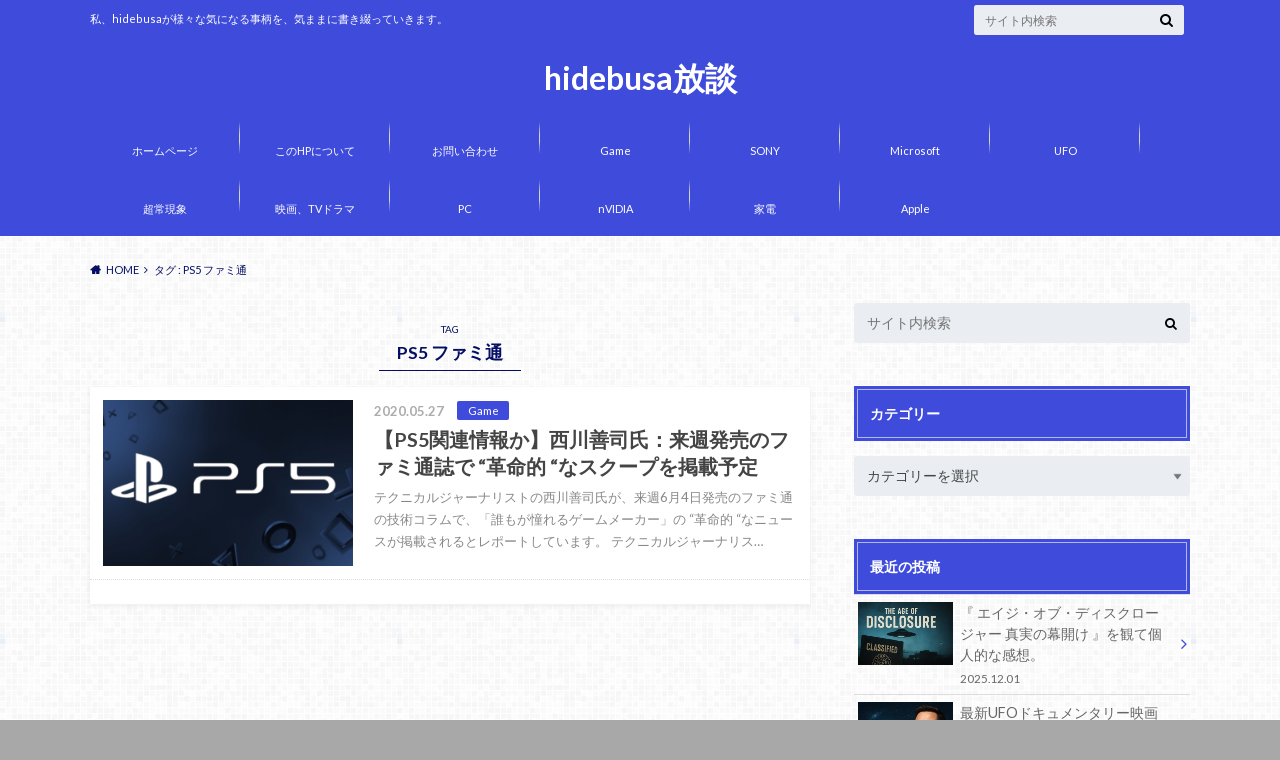

--- FILE ---
content_type: text/html; charset=UTF-8
request_url: https://hidebusa1.com/tag/ps5-%E3%83%95%E3%82%A1%E3%83%9F%E9%80%9A/
body_size: 16264
content:
<!doctype html>
<html lang="ja">

	<head>
		<meta charset="utf-8">

		<meta http-equiv="X-UA-Compatible" content="IE=edge">

		<title>PS5 ファミ通 | hidebusa放談</title>

		<meta name="HandheldFriendly" content="True">
		<meta name="MobileOptimized" content="320">
		<meta name="viewport" content="width=device-width, initial-scale=1"/>
		

		<link rel="pingback" href="https://hidebusa1.com/xmlrpc.php">




		<meta name='robots' content='max-image-preview:large' />
<link rel='dns-prefetch' href='//ajax.googleapis.com' />
<link rel='dns-prefetch' href='//www.googletagmanager.com' />
<link rel='dns-prefetch' href='//fonts.googleapis.com' />
<link rel='dns-prefetch' href='//maxcdn.bootstrapcdn.com' />
<link rel='dns-prefetch' href='//pagead2.googlesyndication.com' />
<link rel="alternate" type="application/rss+xml" title="hidebusa放談 &raquo; フィード" href="https://hidebusa1.com/feed/" />
<link rel="alternate" type="application/rss+xml" title="hidebusa放談 &raquo; コメントフィード" href="https://hidebusa1.com/comments/feed/" />
<script type="text/javascript" id="wpp-js" src="https://hidebusa1.com/wp-content/plugins/wordpress-popular-posts/assets/js/wpp.min.js?ver=7.3.6" data-sampling="0" data-sampling-rate="100" data-api-url="https://hidebusa1.com/wp-json/wordpress-popular-posts" data-post-id="0" data-token="104a35c87d" data-lang="0" data-debug="0"></script>
<link rel="alternate" type="application/rss+xml" title="hidebusa放談 &raquo; PS5 ファミ通 タグのフィード" href="https://hidebusa1.com/tag/ps5-%e3%83%95%e3%82%a1%e3%83%9f%e9%80%9a/feed/" />
<style id='wp-img-auto-sizes-contain-inline-css' type='text/css'>
img:is([sizes=auto i],[sizes^="auto," i]){contain-intrinsic-size:3000px 1500px}
/*# sourceURL=wp-img-auto-sizes-contain-inline-css */
</style>
<style id='wp-emoji-styles-inline-css' type='text/css'>

	img.wp-smiley, img.emoji {
		display: inline !important;
		border: none !important;
		box-shadow: none !important;
		height: 1em !important;
		width: 1em !important;
		margin: 0 0.07em !important;
		vertical-align: -0.1em !important;
		background: none !important;
		padding: 0 !important;
	}
/*# sourceURL=wp-emoji-styles-inline-css */
</style>
<style id='wp-block-library-inline-css' type='text/css'>
:root{--wp-block-synced-color:#7a00df;--wp-block-synced-color--rgb:122,0,223;--wp-bound-block-color:var(--wp-block-synced-color);--wp-editor-canvas-background:#ddd;--wp-admin-theme-color:#007cba;--wp-admin-theme-color--rgb:0,124,186;--wp-admin-theme-color-darker-10:#006ba1;--wp-admin-theme-color-darker-10--rgb:0,107,160.5;--wp-admin-theme-color-darker-20:#005a87;--wp-admin-theme-color-darker-20--rgb:0,90,135;--wp-admin-border-width-focus:2px}@media (min-resolution:192dpi){:root{--wp-admin-border-width-focus:1.5px}}.wp-element-button{cursor:pointer}:root .has-very-light-gray-background-color{background-color:#eee}:root .has-very-dark-gray-background-color{background-color:#313131}:root .has-very-light-gray-color{color:#eee}:root .has-very-dark-gray-color{color:#313131}:root .has-vivid-green-cyan-to-vivid-cyan-blue-gradient-background{background:linear-gradient(135deg,#00d084,#0693e3)}:root .has-purple-crush-gradient-background{background:linear-gradient(135deg,#34e2e4,#4721fb 50%,#ab1dfe)}:root .has-hazy-dawn-gradient-background{background:linear-gradient(135deg,#faaca8,#dad0ec)}:root .has-subdued-olive-gradient-background{background:linear-gradient(135deg,#fafae1,#67a671)}:root .has-atomic-cream-gradient-background{background:linear-gradient(135deg,#fdd79a,#004a59)}:root .has-nightshade-gradient-background{background:linear-gradient(135deg,#330968,#31cdcf)}:root .has-midnight-gradient-background{background:linear-gradient(135deg,#020381,#2874fc)}:root{--wp--preset--font-size--normal:16px;--wp--preset--font-size--huge:42px}.has-regular-font-size{font-size:1em}.has-larger-font-size{font-size:2.625em}.has-normal-font-size{font-size:var(--wp--preset--font-size--normal)}.has-huge-font-size{font-size:var(--wp--preset--font-size--huge)}.has-text-align-center{text-align:center}.has-text-align-left{text-align:left}.has-text-align-right{text-align:right}.has-fit-text{white-space:nowrap!important}#end-resizable-editor-section{display:none}.aligncenter{clear:both}.items-justified-left{justify-content:flex-start}.items-justified-center{justify-content:center}.items-justified-right{justify-content:flex-end}.items-justified-space-between{justify-content:space-between}.screen-reader-text{border:0;clip-path:inset(50%);height:1px;margin:-1px;overflow:hidden;padding:0;position:absolute;width:1px;word-wrap:normal!important}.screen-reader-text:focus{background-color:#ddd;clip-path:none;color:#444;display:block;font-size:1em;height:auto;left:5px;line-height:normal;padding:15px 23px 14px;text-decoration:none;top:5px;width:auto;z-index:100000}html :where(.has-border-color){border-style:solid}html :where([style*=border-top-color]){border-top-style:solid}html :where([style*=border-right-color]){border-right-style:solid}html :where([style*=border-bottom-color]){border-bottom-style:solid}html :where([style*=border-left-color]){border-left-style:solid}html :where([style*=border-width]){border-style:solid}html :where([style*=border-top-width]){border-top-style:solid}html :where([style*=border-right-width]){border-right-style:solid}html :where([style*=border-bottom-width]){border-bottom-style:solid}html :where([style*=border-left-width]){border-left-style:solid}html :where(img[class*=wp-image-]){height:auto;max-width:100%}:where(figure){margin:0 0 1em}html :where(.is-position-sticky){--wp-admin--admin-bar--position-offset:var(--wp-admin--admin-bar--height,0px)}@media screen and (max-width:600px){html :where(.is-position-sticky){--wp-admin--admin-bar--position-offset:0px}}

/*# sourceURL=wp-block-library-inline-css */
</style><style id='wp-block-paragraph-inline-css' type='text/css'>
.is-small-text{font-size:.875em}.is-regular-text{font-size:1em}.is-large-text{font-size:2.25em}.is-larger-text{font-size:3em}.has-drop-cap:not(:focus):first-letter{float:left;font-size:8.4em;font-style:normal;font-weight:100;line-height:.68;margin:.05em .1em 0 0;text-transform:uppercase}body.rtl .has-drop-cap:not(:focus):first-letter{float:none;margin-left:.1em}p.has-drop-cap.has-background{overflow:hidden}:root :where(p.has-background){padding:1.25em 2.375em}:where(p.has-text-color:not(.has-link-color)) a{color:inherit}p.has-text-align-left[style*="writing-mode:vertical-lr"],p.has-text-align-right[style*="writing-mode:vertical-rl"]{rotate:180deg}
/*# sourceURL=https://hidebusa1.com/wp-includes/blocks/paragraph/style.min.css */
</style>
<style id='global-styles-inline-css' type='text/css'>
:root{--wp--preset--aspect-ratio--square: 1;--wp--preset--aspect-ratio--4-3: 4/3;--wp--preset--aspect-ratio--3-4: 3/4;--wp--preset--aspect-ratio--3-2: 3/2;--wp--preset--aspect-ratio--2-3: 2/3;--wp--preset--aspect-ratio--16-9: 16/9;--wp--preset--aspect-ratio--9-16: 9/16;--wp--preset--color--black: #000000;--wp--preset--color--cyan-bluish-gray: #abb8c3;--wp--preset--color--white: #ffffff;--wp--preset--color--pale-pink: #f78da7;--wp--preset--color--vivid-red: #cf2e2e;--wp--preset--color--luminous-vivid-orange: #ff6900;--wp--preset--color--luminous-vivid-amber: #fcb900;--wp--preset--color--light-green-cyan: #7bdcb5;--wp--preset--color--vivid-green-cyan: #00d084;--wp--preset--color--pale-cyan-blue: #8ed1fc;--wp--preset--color--vivid-cyan-blue: #0693e3;--wp--preset--color--vivid-purple: #9b51e0;--wp--preset--gradient--vivid-cyan-blue-to-vivid-purple: linear-gradient(135deg,rgb(6,147,227) 0%,rgb(155,81,224) 100%);--wp--preset--gradient--light-green-cyan-to-vivid-green-cyan: linear-gradient(135deg,rgb(122,220,180) 0%,rgb(0,208,130) 100%);--wp--preset--gradient--luminous-vivid-amber-to-luminous-vivid-orange: linear-gradient(135deg,rgb(252,185,0) 0%,rgb(255,105,0) 100%);--wp--preset--gradient--luminous-vivid-orange-to-vivid-red: linear-gradient(135deg,rgb(255,105,0) 0%,rgb(207,46,46) 100%);--wp--preset--gradient--very-light-gray-to-cyan-bluish-gray: linear-gradient(135deg,rgb(238,238,238) 0%,rgb(169,184,195) 100%);--wp--preset--gradient--cool-to-warm-spectrum: linear-gradient(135deg,rgb(74,234,220) 0%,rgb(151,120,209) 20%,rgb(207,42,186) 40%,rgb(238,44,130) 60%,rgb(251,105,98) 80%,rgb(254,248,76) 100%);--wp--preset--gradient--blush-light-purple: linear-gradient(135deg,rgb(255,206,236) 0%,rgb(152,150,240) 100%);--wp--preset--gradient--blush-bordeaux: linear-gradient(135deg,rgb(254,205,165) 0%,rgb(254,45,45) 50%,rgb(107,0,62) 100%);--wp--preset--gradient--luminous-dusk: linear-gradient(135deg,rgb(255,203,112) 0%,rgb(199,81,192) 50%,rgb(65,88,208) 100%);--wp--preset--gradient--pale-ocean: linear-gradient(135deg,rgb(255,245,203) 0%,rgb(182,227,212) 50%,rgb(51,167,181) 100%);--wp--preset--gradient--electric-grass: linear-gradient(135deg,rgb(202,248,128) 0%,rgb(113,206,126) 100%);--wp--preset--gradient--midnight: linear-gradient(135deg,rgb(2,3,129) 0%,rgb(40,116,252) 100%);--wp--preset--font-size--small: 13px;--wp--preset--font-size--medium: 20px;--wp--preset--font-size--large: 36px;--wp--preset--font-size--x-large: 42px;--wp--preset--spacing--20: 0.44rem;--wp--preset--spacing--30: 0.67rem;--wp--preset--spacing--40: 1rem;--wp--preset--spacing--50: 1.5rem;--wp--preset--spacing--60: 2.25rem;--wp--preset--spacing--70: 3.38rem;--wp--preset--spacing--80: 5.06rem;--wp--preset--shadow--natural: 6px 6px 9px rgba(0, 0, 0, 0.2);--wp--preset--shadow--deep: 12px 12px 50px rgba(0, 0, 0, 0.4);--wp--preset--shadow--sharp: 6px 6px 0px rgba(0, 0, 0, 0.2);--wp--preset--shadow--outlined: 6px 6px 0px -3px rgb(255, 255, 255), 6px 6px rgb(0, 0, 0);--wp--preset--shadow--crisp: 6px 6px 0px rgb(0, 0, 0);}:where(.is-layout-flex){gap: 0.5em;}:where(.is-layout-grid){gap: 0.5em;}body .is-layout-flex{display: flex;}.is-layout-flex{flex-wrap: wrap;align-items: center;}.is-layout-flex > :is(*, div){margin: 0;}body .is-layout-grid{display: grid;}.is-layout-grid > :is(*, div){margin: 0;}:where(.wp-block-columns.is-layout-flex){gap: 2em;}:where(.wp-block-columns.is-layout-grid){gap: 2em;}:where(.wp-block-post-template.is-layout-flex){gap: 1.25em;}:where(.wp-block-post-template.is-layout-grid){gap: 1.25em;}.has-black-color{color: var(--wp--preset--color--black) !important;}.has-cyan-bluish-gray-color{color: var(--wp--preset--color--cyan-bluish-gray) !important;}.has-white-color{color: var(--wp--preset--color--white) !important;}.has-pale-pink-color{color: var(--wp--preset--color--pale-pink) !important;}.has-vivid-red-color{color: var(--wp--preset--color--vivid-red) !important;}.has-luminous-vivid-orange-color{color: var(--wp--preset--color--luminous-vivid-orange) !important;}.has-luminous-vivid-amber-color{color: var(--wp--preset--color--luminous-vivid-amber) !important;}.has-light-green-cyan-color{color: var(--wp--preset--color--light-green-cyan) !important;}.has-vivid-green-cyan-color{color: var(--wp--preset--color--vivid-green-cyan) !important;}.has-pale-cyan-blue-color{color: var(--wp--preset--color--pale-cyan-blue) !important;}.has-vivid-cyan-blue-color{color: var(--wp--preset--color--vivid-cyan-blue) !important;}.has-vivid-purple-color{color: var(--wp--preset--color--vivid-purple) !important;}.has-black-background-color{background-color: var(--wp--preset--color--black) !important;}.has-cyan-bluish-gray-background-color{background-color: var(--wp--preset--color--cyan-bluish-gray) !important;}.has-white-background-color{background-color: var(--wp--preset--color--white) !important;}.has-pale-pink-background-color{background-color: var(--wp--preset--color--pale-pink) !important;}.has-vivid-red-background-color{background-color: var(--wp--preset--color--vivid-red) !important;}.has-luminous-vivid-orange-background-color{background-color: var(--wp--preset--color--luminous-vivid-orange) !important;}.has-luminous-vivid-amber-background-color{background-color: var(--wp--preset--color--luminous-vivid-amber) !important;}.has-light-green-cyan-background-color{background-color: var(--wp--preset--color--light-green-cyan) !important;}.has-vivid-green-cyan-background-color{background-color: var(--wp--preset--color--vivid-green-cyan) !important;}.has-pale-cyan-blue-background-color{background-color: var(--wp--preset--color--pale-cyan-blue) !important;}.has-vivid-cyan-blue-background-color{background-color: var(--wp--preset--color--vivid-cyan-blue) !important;}.has-vivid-purple-background-color{background-color: var(--wp--preset--color--vivid-purple) !important;}.has-black-border-color{border-color: var(--wp--preset--color--black) !important;}.has-cyan-bluish-gray-border-color{border-color: var(--wp--preset--color--cyan-bluish-gray) !important;}.has-white-border-color{border-color: var(--wp--preset--color--white) !important;}.has-pale-pink-border-color{border-color: var(--wp--preset--color--pale-pink) !important;}.has-vivid-red-border-color{border-color: var(--wp--preset--color--vivid-red) !important;}.has-luminous-vivid-orange-border-color{border-color: var(--wp--preset--color--luminous-vivid-orange) !important;}.has-luminous-vivid-amber-border-color{border-color: var(--wp--preset--color--luminous-vivid-amber) !important;}.has-light-green-cyan-border-color{border-color: var(--wp--preset--color--light-green-cyan) !important;}.has-vivid-green-cyan-border-color{border-color: var(--wp--preset--color--vivid-green-cyan) !important;}.has-pale-cyan-blue-border-color{border-color: var(--wp--preset--color--pale-cyan-blue) !important;}.has-vivid-cyan-blue-border-color{border-color: var(--wp--preset--color--vivid-cyan-blue) !important;}.has-vivid-purple-border-color{border-color: var(--wp--preset--color--vivid-purple) !important;}.has-vivid-cyan-blue-to-vivid-purple-gradient-background{background: var(--wp--preset--gradient--vivid-cyan-blue-to-vivid-purple) !important;}.has-light-green-cyan-to-vivid-green-cyan-gradient-background{background: var(--wp--preset--gradient--light-green-cyan-to-vivid-green-cyan) !important;}.has-luminous-vivid-amber-to-luminous-vivid-orange-gradient-background{background: var(--wp--preset--gradient--luminous-vivid-amber-to-luminous-vivid-orange) !important;}.has-luminous-vivid-orange-to-vivid-red-gradient-background{background: var(--wp--preset--gradient--luminous-vivid-orange-to-vivid-red) !important;}.has-very-light-gray-to-cyan-bluish-gray-gradient-background{background: var(--wp--preset--gradient--very-light-gray-to-cyan-bluish-gray) !important;}.has-cool-to-warm-spectrum-gradient-background{background: var(--wp--preset--gradient--cool-to-warm-spectrum) !important;}.has-blush-light-purple-gradient-background{background: var(--wp--preset--gradient--blush-light-purple) !important;}.has-blush-bordeaux-gradient-background{background: var(--wp--preset--gradient--blush-bordeaux) !important;}.has-luminous-dusk-gradient-background{background: var(--wp--preset--gradient--luminous-dusk) !important;}.has-pale-ocean-gradient-background{background: var(--wp--preset--gradient--pale-ocean) !important;}.has-electric-grass-gradient-background{background: var(--wp--preset--gradient--electric-grass) !important;}.has-midnight-gradient-background{background: var(--wp--preset--gradient--midnight) !important;}.has-small-font-size{font-size: var(--wp--preset--font-size--small) !important;}.has-medium-font-size{font-size: var(--wp--preset--font-size--medium) !important;}.has-large-font-size{font-size: var(--wp--preset--font-size--large) !important;}.has-x-large-font-size{font-size: var(--wp--preset--font-size--x-large) !important;}
/*# sourceURL=global-styles-inline-css */
</style>

<style id='classic-theme-styles-inline-css' type='text/css'>
/*! This file is auto-generated */
.wp-block-button__link{color:#fff;background-color:#32373c;border-radius:9999px;box-shadow:none;text-decoration:none;padding:calc(.667em + 2px) calc(1.333em + 2px);font-size:1.125em}.wp-block-file__button{background:#32373c;color:#fff;text-decoration:none}
/*# sourceURL=/wp-includes/css/classic-themes.min.css */
</style>
<link rel='stylesheet' id='contact-form-7-css' href='https://hidebusa1.com/wp-content/plugins/contact-form-7/includes/css/styles.css' type='text/css' media='all' />
<link rel='stylesheet' id='wordpress-popular-posts-css-css' href='https://hidebusa1.com/wp-content/plugins/wordpress-popular-posts/assets/css/wpp.css' type='text/css' media='all' />
<link rel='stylesheet' id='style-css' href='https://hidebusa1.com/wp-content/themes/albatros/style.css' type='text/css' media='all' />
<link rel='stylesheet' id='shortcode-css' href='https://hidebusa1.com/wp-content/themes/albatros/library/css/shortcode.css' type='text/css' media='all' />
<link rel='stylesheet' id='gf_Oswald-css' href='//fonts.googleapis.com/css?family=Oswald%3A400%2C300%2C700' type='text/css' media='all' />
<link rel='stylesheet' id='gf_Lato-css' href='//fonts.googleapis.com/css?family=Lato%3A400%2C700%2C400italic%2C700italic' type='text/css' media='all' />
<link rel='stylesheet' id='fontawesome-css' href='//maxcdn.bootstrapcdn.com/font-awesome/4.6.0/css/font-awesome.min.css' type='text/css' media='all' />
<script type="text/javascript" src="//ajax.googleapis.com/ajax/libs/jquery/1.12.2/jquery.min.js" id="jquery-js"></script>

<!-- Site Kit によって追加された Google タグ（gtag.js）スニペット -->
<!-- Google アナリティクス スニペット (Site Kit が追加) -->
<script type="text/javascript" src="https://www.googletagmanager.com/gtag/js?id=GT-5D9R8CF" id="google_gtagjs-js" async></script>
<script type="text/javascript" id="google_gtagjs-js-after">
/* <![CDATA[ */
window.dataLayer = window.dataLayer || [];function gtag(){dataLayer.push(arguments);}
gtag("set","linker",{"domains":["hidebusa1.com"]});
gtag("js", new Date());
gtag("set", "developer_id.dZTNiMT", true);
gtag("config", "GT-5D9R8CF");
//# sourceURL=google_gtagjs-js-after
/* ]]> */
</script>
<link rel="https://api.w.org/" href="https://hidebusa1.com/wp-json/" /><link rel="alternate" title="JSON" type="application/json" href="https://hidebusa1.com/wp-json/wp/v2/tags/1318" /><meta name="generator" content="Site Kit by Google 1.170.0" />            <style id="wpp-loading-animation-styles">@-webkit-keyframes bgslide{from{background-position-x:0}to{background-position-x:-200%}}@keyframes bgslide{from{background-position-x:0}to{background-position-x:-200%}}.wpp-widget-block-placeholder,.wpp-shortcode-placeholder{margin:0 auto;width:60px;height:3px;background:#dd3737;background:linear-gradient(90deg,#dd3737 0%,#571313 10%,#dd3737 100%);background-size:200% auto;border-radius:3px;-webkit-animation:bgslide 1s infinite linear;animation:bgslide 1s infinite linear}</style>
            <style type="text/css">
body{color: #040f63;}
a{color: #4B99B5;}
a:hover{color: #74B7CF;}
#main .article footer .post-categories li a,#main .article footer .tags a{  background: #4B99B5;  border:1px solid #4B99B5;}
#main .article footer .tags a{color:#4B99B5; background: none;}
#main .article footer .post-categories li a:hover,#main .article footer .tags a:hover{ background:#74B7CF;  border-color:#74B7CF;}
input[type="text"],input[type="password"],input[type="datetime"],input[type="datetime-local"],input[type="date"],input[type="month"],input[type="time"],input[type="week"],input[type="number"],input[type="email"],input[type="url"],input[type="search"],input[type="tel"],input[type="color"],select,textarea,.field { background-color: #eaedf2;}
/*ヘッダー*/
.header{background: #3f4cdb;}
.header .subnav .site_description,.header .mobile_site_description{color:  #ffffff;}
.nav li a,.subnav .linklist li a,.subnav .linklist li a:before {color: #fff;}
.nav li a:hover,.subnav .linklist li a:hover{color:#dbd000;}
.subnav .contactbutton a{background: #286a72;}
.subnav .contactbutton a:hover{background:#3F7E94;}
@media only screen and (min-width: 768px) {
	.nav ul {background: #323944;}
	.nav li ul.sub-menu li a{color: #B0B4BA;}
}
/*メインエリア*/
.byline .cat-name{background: #3f4cdb; color:  #ffffff;}
.widgettitle {background: #3f4cdb; color:  #ffffff;}
.widget li a:after{color: #3f4cdb!important;}

/* 投稿ページ吹き出し見出し */
.single .entry-content h2{background: #5C6B80;}
.single .entry-content h2:after{border-top-color:#5C6B80;}
/* リスト要素 */
.entry-content ul li:before{ background: #5C6B80;}
.entry-content ol li:before{ background: #5C6B80;}
/* カテゴリーラベル */
.single .authorbox .author-newpost li .cat-name,.related-box li .cat-name{ background: #3f4cdb;color:  #ffffff;}
/* CTA */
.cta-inner{ background: #323944;}
/* ローカルナビ */
.local-nav .title a{ background: #4B99B5;}
.local-nav .current_page_item a{color:#4B99B5;}
/* ランキングバッジ */
ul.wpp-list li a:before{background: #3f4cdb;color:  #ffffff;}
/* アーカイブのボタン */
.readmore a{border:1px solid #4B99B5;color:#4B99B5;}
.readmore a:hover{background:#4B99B5;color:#fff;}
/* ボタンの色 */
.btn-wrap a{background: #4B99B5;border: 1px solid #4B99B5;}
.btn-wrap a:hover{background: #74B7CF;}
.btn-wrap.simple a{border:1px solid #4B99B5;color:#4B99B5;}
.btn-wrap.simple a:hover{background:#4B99B5;}
/* コメント */
.blue-btn, .comment-reply-link, #submit { background-color: #4B99B5; }
.blue-btn:hover, .comment-reply-link:hover, #submit:hover, .blue-btn:focus, .comment-reply-link:focus, #submit:focus {background-color: #74B7CF; }
/* サイドバー */
.widget a{text-decoration:none; color:#666;}
.widget a:hover{color:#999;}
/*フッター*/
#footer-top{background-color: #323944; color: #4f6c9e;}
.footer a,#footer-top a{color: #B0B4BA;}
#footer-top .widgettitle{color: #4f6c9e;}
.footer {background-color: #323944;color: #4f6c9e;}
.footer-links li:before{ color: #3f4cdb;}
/* ページネーション */
.pagination a, .pagination span,.page-links a , .page-links ul > li > span{color: #4B99B5;}
.pagination a:hover, .pagination a:focus,.page-links a:hover, .page-links a:focus{background-color: #4B99B5;}
.pagination .current:hover, .pagination .current:focus{color: #74B7CF;}
</style>

<!-- Site Kit が追加した Google AdSense メタタグ -->
<meta name="google-adsense-platform-account" content="ca-host-pub-2644536267352236">
<meta name="google-adsense-platform-domain" content="sitekit.withgoogle.com">
<!-- Site Kit が追加した End Google AdSense メタタグ -->
<style type="text/css" id="custom-background-css">
body.custom-background { background-color: #a8a8a8; background-image: url("https://hidebusa1.com/wp-content/themes/albatros/library/images/body_bg01.png"); background-position: left top; background-size: auto; background-repeat: repeat; background-attachment: scroll; }
</style>
	
<!-- Google AdSense スニペット (Site Kit が追加) -->
<script type="text/javascript" async="async" src="https://pagead2.googlesyndication.com/pagead/js/adsbygoogle.js?client=ca-pub-2019331371931554&amp;host=ca-host-pub-2644536267352236" crossorigin="anonymous"></script>

<!-- (ここまで) Google AdSense スニペット (Site Kit が追加) -->

		<script data-ad-client="ca-pub-2019331371931554" async src="https://pagead2.googlesyndication.com/pagead/js/adsbygoogle.js"></script>

	</head>

	<body class="archive tag tag-ps5- tag-1318 custom-background wp-theme-albatros">

		<div id="container">

					
			<header class="header headercenter" role="banner">

				<div id="inner-header" class="wrap cf">


					
<div id="logo">
																		<p class="h1 text"><a href="https://hidebusa1.com">hidebusa放談</a></p>
											</div>					
					
					<div class="subnav cf">
										<p class="site_description">私、hidebusaが様々な気になる事柄を、気ままに書き綴っていきます。</p>
										
										
										
					<form role="search" method="get" id="searchform" class="searchform" action="https://hidebusa1.com/">
    <div>
        <label for="s" class="screen-reader-text"></label>
        <input type="search" id="s" name="s" value="" placeholder="サイト内検索" /><button type="submit" id="searchsubmit" ><i class="fa fa-search"></i></button>
    </div>
</form>					</div>

					<nav id="g_nav" role="navigation">
						<ul id="menu-%e3%83%88%e3%83%83%e3%83%97%e3%83%a1%e3%83%8b%e3%83%a5%e3%83%bc" class="nav top-nav cf"><li id="menu-item-999" class="menu-item menu-item-type-custom menu-item-object-custom menu-item-home menu-item-999"><a href="https://hidebusa1.com/">ホームページ</a></li>
<li id="menu-item-1000" class="menu-item menu-item-type-post_type menu-item-object-page menu-item-1000"><a href="https://hidebusa1.com/%e5%bd%93hp%e3%81%ab%e3%81%a4%e3%81%84%e3%81%a6/">このHPについて</a></li>
<li id="menu-item-1001" class="menu-item menu-item-type-post_type menu-item-object-page menu-item-1001"><a href="https://hidebusa1.com/%e3%81%8a%e5%95%8f%e3%81%84%e5%90%88%e3%82%8f%e3%81%9b/">お問い合わせ</a></li>
<li id="menu-item-46184" class="menu-item menu-item-type-taxonomy menu-item-object-category menu-item-46184"><a href="https://hidebusa1.com/category/game/">Game</a></li>
<li id="menu-item-46187" class="menu-item menu-item-type-taxonomy menu-item-object-category menu-item-46187"><a href="https://hidebusa1.com/category/sony/">SONY</a></li>
<li id="menu-item-46185" class="menu-item menu-item-type-taxonomy menu-item-object-category menu-item-46185"><a href="https://hidebusa1.com/category/microsoft/">Microsoft</a></li>
<li id="menu-item-46193" class="menu-item menu-item-type-taxonomy menu-item-object-category menu-item-46193"><a href="https://hidebusa1.com/category/ufo/">UFO</a></li>
<li id="menu-item-46192" class="menu-item menu-item-type-taxonomy menu-item-object-category menu-item-46192"><a href="https://hidebusa1.com/category/%e8%b6%85%e5%b8%b8%e7%8f%be%e8%b1%a1/">超常現象</a></li>
<li id="menu-item-46189" class="menu-item menu-item-type-taxonomy menu-item-object-category menu-item-46189"><a href="https://hidebusa1.com/category/%e6%98%a0%e7%94%bb%e3%80%81tv%e3%83%89%e3%83%a9%e3%83%9e/">映画、TVドラマ</a></li>
<li id="menu-item-46186" class="menu-item menu-item-type-taxonomy menu-item-object-category menu-item-46186"><a href="https://hidebusa1.com/category/pc/">PC</a></li>
<li id="menu-item-46188" class="menu-item menu-item-type-taxonomy menu-item-object-category menu-item-46188"><a href="https://hidebusa1.com/category/nvidia/">nVIDIA</a></li>
<li id="menu-item-46190" class="menu-item menu-item-type-taxonomy menu-item-object-category menu-item-46190"><a href="https://hidebusa1.com/category/%e5%ae%b6%e9%9b%bb/">家電</a></li>
<li id="menu-item-46191" class="menu-item menu-item-type-taxonomy menu-item-object-category menu-item-46191"><a href="https://hidebusa1.com/category/apple/">Apple</a></li>
</ul>
					</nav>

				</div>

			</header>


<div id="breadcrumb" class="breadcrumb inner wrap cf"><ul itemscope itemtype="http://schema.org/BreadcrumbList"><li itemprop="itemListElement" itemscope itemtype="http://schema.org/ListItem" class="bc_homelink"><a itemprop="item" href="https://hidebusa1.com/"><span itemprop="name">HOME</span></a><meta itemprop="position" content="1" /></li><li itemprop="itemListElement" itemscope itemtype="http://schema.org/ListItem"><span itemprop="name">タグ : PS5 ファミ通</span><meta itemprop="position" content="2" /></li></ul></div>

			<div id="content">

				<div id="inner-content" class="wrap cf">

						<main id="main" class="m-all t-2of3 d-5of7 cf" role="main">

							<div class="archivettl">
																	<h1 class="archive-title h2">
										<span>TAG</span> PS5 ファミ通									</h1>
	
															</div>


														
							<div class="top-post-list">
							
														
								<article class="post-list cf" role="article">
									<a href="https://hidebusa1.com/2020/05/27/%e3%80%90%e3%81%8a%e3%81%9d%e3%82%89%e3%81%8fps5%e9%96%a2%e9%80%a3%e6%83%85%e5%a0%b1%e3%81%8b%e3%80%91%e8%a5%bf%e5%b7%9d%e5%96%84%e5%8f%b8%e6%b0%8f%ef%bc%9a%e6%9d%a5%e9%80%b1%e7%99%ba%e5%a3%b2/" rel="bookmark" title="【PS5関連情報か】西川善司氏：来週発売のファミ通誌で &#8220;革命的 &#8220;なスクープを掲載予定">
								
																		<figure class="eyecatch">
										<img width="300" height="200" src="https://hidebusa1.com/wp-content/uploads/2020/05/C710128F-F423-44CE-A8BA-8F0E7DB47155-300x200.png" class="attachment-home-thum size-home-thum wp-post-image" alt="" decoding="async" fetchpriority="high" />									</figure>
																	
									<section class="entry-content cf">
									    <p class="byline entry-meta vcard">
									
										<span class="date updated">2020.05.27</span>
									    <span class="cat-name">Game</span>
										<span class="author" style="display: none;"><span class="fn">hidebusa</span></span>
										
									    </p>
									
										<h1 class="h2 entry-title">【PS5関連情報か】西川善司氏：来週発売のファミ通誌で &#8220;革命的 &#8220;なスクープを掲載予定</h1>
								
																			<p class="description"><p>テクニカルジャーナリストの西川善司氏が、来週6月4日発売のファミ通の技術コラムで、「誰もが憧れるゲームメーカー」の &#8220;革命的 &#8220;なニュースが掲載されるとレポートしています。 テクニカルジャーナリス&#8230;</p>
</p>
																	
									</section>
									</a>
								</article>
							
														
							<nav class="pagination cf">
</nav>

														</div>
						</main>

									<div id="sidebar1" class="sidebar m-all t-1of3 d-2of7 last-col cf" role="complementary">
					
					 
					
										
										
					
											<div id="search-2" class="widget widget_search"><form role="search" method="get" id="searchform" class="searchform" action="https://hidebusa1.com/">
    <div>
        <label for="s" class="screen-reader-text"></label>
        <input type="search" id="s" name="s" value="" placeholder="サイト内検索" /><button type="submit" id="searchsubmit" ><i class="fa fa-search"></i></button>
    </div>
</form></div><div id="categories-2" class="widget widget_categories"><h4 class="widgettitle"><span>カテゴリー</span></h4><form action="https://hidebusa1.com" method="get"><label class="screen-reader-text" for="cat">カテゴリー</label><select  name='cat' id='cat' class='postform'>
	<option value='-1'>カテゴリーを選択</option>
	<option class="level-0" value="125">amazon&nbsp;&nbsp;(7)</option>
	<option class="level-0" value="398">AMD&nbsp;&nbsp;(34)</option>
	<option class="level-0" value="212">Apple&nbsp;&nbsp;(83)</option>
	<option class="level-0" value="240">Game&nbsp;&nbsp;(1,456)</option>
	<option class="level-0" value="213">Google&nbsp;&nbsp;(19)</option>
	<option class="level-0" value="211">Microsoft&nbsp;&nbsp;(1,018)</option>
	<option class="level-0" value="378">nVIDIA&nbsp;&nbsp;(179)</option>
	<option class="level-0" value="354">PC&nbsp;&nbsp;(747)</option>
	<option class="level-0" value="175">SONY&nbsp;&nbsp;(808)</option>
	<option class="level-0" value="651">TV番組&nbsp;&nbsp;(135)</option>
	<option class="level-0" value="3713">UFO&nbsp;&nbsp;(218)</option>
	<option class="level-0" value="3993">スポーツ&nbsp;&nbsp;(3)</option>
	<option class="level-0" value="615">ブルーレイ&nbsp;&nbsp;(39)</option>
	<option class="level-0" value="244">モニター&nbsp;&nbsp;(78)</option>
	<option class="level-0" value="22">レビュー&nbsp;&nbsp;(21)</option>
	<option class="level-0" value="3292">乗り物&nbsp;&nbsp;(4)</option>
	<option class="level-1" value="3293">&nbsp;&nbsp;&nbsp;バイク&nbsp;&nbsp;(2)</option>
	<option class="level-0" value="6">任天堂&nbsp;&nbsp;(70)</option>
	<option class="level-0" value="3308">宇宙&nbsp;&nbsp;(51)</option>
	<option class="level-0" value="226">家電&nbsp;&nbsp;(129)</option>
	<option class="level-0" value="179">心霊&nbsp;&nbsp;(13)</option>
	<option class="level-0" value="321">政治&nbsp;&nbsp;(14)</option>
	<option class="level-0" value="294">映画、TVドラマ&nbsp;&nbsp;(244)</option>
	<option class="level-0" value="1">本&nbsp;&nbsp;(5)</option>
	<option class="level-0" value="320">格闘技&nbsp;&nbsp;(2)</option>
	<option class="level-0" value="4116">海外ニュース&nbsp;&nbsp;(125)</option>
	<option class="level-0" value="189">相撲&nbsp;&nbsp;(2)</option>
	<option class="level-0" value="13">経済&nbsp;&nbsp;(10)</option>
	<option class="level-0" value="8">超常現象&nbsp;&nbsp;(225)</option>
	<option class="level-0" value="4115">雑談&nbsp;&nbsp;(1)</option>
	<option class="level-0" value="4235">音楽&nbsp;&nbsp;(1)</option>
</select>
</form><script type="text/javascript">
/* <![CDATA[ */

( ( dropdownId ) => {
	const dropdown = document.getElementById( dropdownId );
	function onSelectChange() {
		setTimeout( () => {
			if ( 'escape' === dropdown.dataset.lastkey ) {
				return;
			}
			if ( dropdown.value && parseInt( dropdown.value ) > 0 && dropdown instanceof HTMLSelectElement ) {
				dropdown.parentElement.submit();
			}
		}, 250 );
	}
	function onKeyUp( event ) {
		if ( 'Escape' === event.key ) {
			dropdown.dataset.lastkey = 'escape';
		} else {
			delete dropdown.dataset.lastkey;
		}
	}
	function onClick() {
		delete dropdown.dataset.lastkey;
	}
	dropdown.addEventListener( 'keyup', onKeyUp );
	dropdown.addEventListener( 'click', onClick );
	dropdown.addEventListener( 'change', onSelectChange );
})( "cat" );

//# sourceURL=WP_Widget_Categories%3A%3Awidget
/* ]]> */
</script>
</div><div id="recent-posts-2" class="widget widget_recent_entries"><h4 class="widgettitle"><span>最近の投稿</span></h4>			<ul>
								
				<li class="cf">
					<a class="cf" href="https://hidebusa1.com/2025/12/01/%e3%80%8e-%e3%82%a8%e3%82%a4%e3%82%b8%e3%83%bb%e3%82%aa%e3%83%96%e3%83%bb%e3%83%87%e3%82%a3%e3%82%b9%e3%82%af%e3%83%ad%e3%83%bc%e3%82%b8%e3%83%a3%e3%83%bc-%e7%9c%9f%e5%ae%9f%e3%81%ae%e5%b9%95%e9%96%8b/" title="『 エイジ・オブ・ディスクロージャー 真実の幕開け 』を観て個人的な感想。">
												<figure class="eyecatch">
							<img width="300" height="200" src="https://hidebusa1.com/wp-content/uploads/2025/12/1A1F893C-D60F-4F71-9DBE-EA012E6F2607-300x200.jpeg" class="attachment-home-thum size-home-thum wp-post-image" alt="" decoding="async" loading="lazy" srcset="https://hidebusa1.com/wp-content/uploads/2025/12/1A1F893C-D60F-4F71-9DBE-EA012E6F2607-300x200.jpeg 300w, https://hidebusa1.com/wp-content/uploads/2025/12/1A1F893C-D60F-4F71-9DBE-EA012E6F2607-718x479.jpeg 718w, https://hidebusa1.com/wp-content/uploads/2025/12/1A1F893C-D60F-4F71-9DBE-EA012E6F2607.jpeg 768w" sizes="auto, (max-width: 300px) 100vw, 300px" />						</figure>
												『 エイジ・オブ・ディスクロージャー 真実の幕開け 』を観て個人的な感想。						<span class="date">2025.12.01</span>					</a>
				</li>
								
				<li class="cf">
					<a class="cf" href="https://hidebusa1.com/2025/11/24/%e6%9c%80%e6%96%b0ufo%e3%83%89%e3%82%ad%e3%83%a5%e3%83%a1%e3%83%b3%e3%82%bf%e3%83%aa%e3%83%bc%e6%98%a0%e7%94%bb%e3%80%8c%e3%82%a8%e3%82%a4%e3%82%b8%e3%83%bb%e3%82%aa%e3%83%96%e3%83%bb%e3%83%87/" title="最新UFOドキュメンタリー映画「エイジ・オブ・ディスクロージャー 真実の幕開け」ダン・ファラー監督「イーロン・マスクは、UAPに関して多くの事を知っているはずです。」">
												<figure class="eyecatch">
							<img width="300" height="200" src="https://hidebusa1.com/wp-content/uploads/2025/11/B8279678-04D5-4AB9-8C08-E635CD0CED28-300x200.jpeg" class="attachment-home-thum size-home-thum wp-post-image" alt="" decoding="async" loading="lazy" srcset="https://hidebusa1.com/wp-content/uploads/2025/11/B8279678-04D5-4AB9-8C08-E635CD0CED28-300x200.jpeg 300w, https://hidebusa1.com/wp-content/uploads/2025/11/B8279678-04D5-4AB9-8C08-E635CD0CED28-718x479.jpeg 718w, https://hidebusa1.com/wp-content/uploads/2025/11/B8279678-04D5-4AB9-8C08-E635CD0CED28.jpeg 768w" sizes="auto, (max-width: 300px) 100vw, 300px" />						</figure>
												最新UFOドキュメンタリー映画「エイジ・オブ・ディスクロージャー 真実の幕開け」ダン・ファラー監督「イーロン・マスクは、UAPに関して多くの事を知っているはずです。」						<span class="date">2025.11.24</span>					</a>
				</li>
								
				<li class="cf">
					<a class="cf" href="https://hidebusa1.com/2025/11/10/%e3%80%8c%e3%82%a8%e3%82%a4%e3%82%b8%e3%83%bb%e3%82%aa%e3%83%96%e3%83%bb%e3%83%87%e3%82%a3%e3%82%b9%e3%82%af%e3%83%ad%e3%83%bc%e3%82%b8%e3%83%a3%e3%83%bc%ef%bc%9a%e7%9c%9f%e5%ae%9f%e3%81%ae%e5%b9%95/" title="「エイジ・オブ・ディスクロージャー：真実の幕開け」監督、プロデューサー　ダン・ファラー氏インタビューの一部翻訳">
												<figure class="eyecatch">
							<img width="300" height="200" src="https://hidebusa1.com/wp-content/uploads/2025/11/IMG_1414-300x200.jpeg" class="attachment-home-thum size-home-thum wp-post-image" alt="" decoding="async" loading="lazy" />						</figure>
												「エイジ・オブ・ディスクロージャー：真実の幕開け」監督、プロデューサー　ダン・ファラー氏インタビューの一部翻訳						<span class="date">2025.11.10</span>					</a>
				</li>
								
				<li class="cf">
					<a class="cf" href="https://hidebusa1.com/2025/11/09/11%e6%9c%8810%e6%97%a5%e6%9c%88%e6%9b%9c%e6%97%a5tbs%e3%80%8c%e5%8f%a3%e3%82%92%e6%8f%83%e3%81%88%e3%81%9f%e3%83%95%e3%82%b7%e3%82%ae%e3%81%aa%e8%a9%b1%e3%80%8d%e3%81%a7%e3%82%b3%e3%83%ad%e3%83%b3/" title="11月10日 月曜日 19時〜TBS「口を揃えたフシギな話」でコロンビアで話題になった球形UAP「ブガ・スフィア」を回収した男性への直撃取材が放送される模様。">
												<figure class="eyecatch">
							<img width="300" height="200" src="https://hidebusa1.com/wp-content/uploads/2025/11/IMG_1406-300x200.jpeg" class="attachment-home-thum size-home-thum wp-post-image" alt="" decoding="async" loading="lazy" />						</figure>
												11月10日 月曜日 19時〜TBS「口を揃えたフシギな話」でコロンビアで話題になった球形UAP「ブガ・スフィア」を回収した男性への直撃取材が放送される模様。						<span class="date">2025.11.09</span>					</a>
				</li>
								
				<li class="cf">
					<a class="cf" href="https://hidebusa1.com/2025/11/09/ufo%e6%96%b0%e4%bd%9c%e3%83%89%e3%82%ad%e3%83%a5%e3%83%a1%e3%83%b3%e3%82%bf%e3%83%aa%e3%83%bc%e3%80%8ethe-age-of-disclosure%e3%80%8f%e3%81%8c%e6%97%a5%e6%9c%ac%e4%b8%8a%e9%99%b8%ef%bc%8111%e6%9c%8821/" title="【待望】UFO新作ドキュメンタリー『The Age of Disclosure』真実の幕開け が日本上陸！11月21日より Amazon Prime Videoで配信決定！一 政府・軍・諜報機関の証言が集結した衝撃作">
												<figure class="eyecatch">
							<img width="300" height="200" src="https://hidebusa1.com/wp-content/uploads/2025/11/IMG_1399-300x200.jpeg" class="attachment-home-thum size-home-thum wp-post-image" alt="" decoding="async" loading="lazy" />						</figure>
												【待望】UFO新作ドキュメンタリー『The Age of Disclosure』真実の幕開け が日本上陸！11月21日より Amazon Prime Videoで配信決定！一 政府・軍・諜報機関の証言が集結した衝撃作						<span class="date">2025.11.09</span>					</a>
				</li>
								
				<li class="cf">
					<a class="cf" href="https://hidebusa1.com/2025/08/02/2025%e5%b9%b4%e5%a4%8f%e3%81%ae%e5%9c%b0%e4%b8%8a%e6%b3%a2tv%e3%81%ab%e3%81%8a%e3%81%91%e3%82%8b%e5%bf%83%e9%9c%8a%e7%95%aa%e7%b5%84%e3%81%ae%e7%8f%be%e7%8a%b6%e3%81%a8%e5%b1%95%e6%9c%9b/" title="2025年夏の地上波TVにおける放送予定お心霊番組の現状と今後の行方">
												<figure class="eyecatch">
							<img width="300" height="200" src="https://hidebusa1.com/wp-content/uploads/2025/08/IMG_1003-300x200.jpeg" class="attachment-home-thum size-home-thum wp-post-image" alt="" decoding="async" loading="lazy" />						</figure>
												2025年夏の地上波TVにおける放送予定お心霊番組の現状と今後の行方						<span class="date">2025.08.02</span>					</a>
				</li>
								
				<li class="cf">
					<a class="cf" href="https://hidebusa1.com/2025/07/24/80%e5%b9%b4%e4%bb%a3%e3%81%ae%e5%90%8d%e4%bd%9c%e5%88%91%e4%ba%8b%e3%83%89%e3%83%a9%e3%83%9e%e3%80%8emiami-vice%e3%80%8f%ef%bc%88%e3%83%9e%e3%82%a4%e3%82%a2%e3%83%9f%e3%83%90%e3%82%a4%e3%82%b9/" title="80年代の傑作刑事ドラマ『マイアミ・バイス』のリメイク化が、ジョゼフ・コシンスキー監督 ＆ ダン・ギルロイ脚本で制作が進行中らしい">
												<figure class="eyecatch">
							<img width="300" height="200" src="https://hidebusa1.com/wp-content/uploads/2025/05/IMG_0841-300x200.webp" class="attachment-home-thum size-home-thum wp-post-image" alt="" decoding="async" loading="lazy" />						</figure>
												80年代の傑作刑事ドラマ『マイアミ・バイス』のリメイク化が、ジョゼフ・コシンスキー監督 ＆ ダン・ギルロイ脚本で制作が進行中らしい						<span class="date">2025.07.24</span>					</a>
				</li>
								
				<li class="cf">
					<a class="cf" href="https://hidebusa1.com/2025/07/22/%e3%80%90%e6%b5%81%e7%9f%b3%e3%83%86%e3%83%ac%e6%9d%b1%e3%80%91%e7%9c%9f%e5%a4%8f%e3%81%ae%e6%81%90%e6%80%96%e3%81%8c%e5%b8%b0%e3%81%a3%e3%81%a6%e3%81%8f%e3%82%8b%ef%bc%81%e3%80%8c%e7%9c%9f%e5%a4%8f/" title="【流石テレ東】真夏の恐怖が帰ってくる！「真夏の怪奇ファイル」2025年8月14日（木）3.5時間枠で放送決定！">
												<figure class="eyecatch">
							<img width="300" height="200" src="https://hidebusa1.com/wp-content/uploads/2025/07/IMG_3186-300x200.jpeg" class="attachment-home-thum size-home-thum wp-post-image" alt="" decoding="async" loading="lazy" />						</figure>
												【流石テレ東】真夏の恐怖が帰ってくる！「真夏の怪奇ファイル」2025年8月14日（木）3.5時間枠で放送決定！						<span class="date">2025.07.22</span>					</a>
				</li>
							</ul>
			 
			</div><div id="recent-comments-2" class="widget widget_recent_comments"><h4 class="widgettitle"><span>最近のコメント</span></h4><ul id="recentcomments"><li class="recentcomments"><a href="https://hidebusa1.com/2025/12/01/%e3%80%8e-%e3%82%a8%e3%82%a4%e3%82%b8%e3%83%bb%e3%82%aa%e3%83%96%e3%83%bb%e3%83%87%e3%82%a3%e3%82%b9%e3%82%af%e3%83%ad%e3%83%bc%e3%82%b8%e3%83%a3%e3%83%bc-%e7%9c%9f%e5%ae%9f%e3%81%ae%e5%b9%95%e9%96%8b/#comment-19783">『 エイジ・オブ・ディスクロージャー 真実の幕開け 』を観て個人的な感想。</a> に <span class="comment-author-link">UAP</span> より</li><li class="recentcomments"><a href="https://hidebusa1.com/2025/11/24/%e6%9c%80%e6%96%b0ufo%e3%83%89%e3%82%ad%e3%83%a5%e3%83%a1%e3%83%b3%e3%82%bf%e3%83%aa%e3%83%bc%e6%98%a0%e7%94%bb%e3%80%8c%e3%82%a8%e3%82%a4%e3%82%b8%e3%83%bb%e3%82%aa%e3%83%96%e3%83%bb%e3%83%87/#comment-19388">最新UFOドキュメンタリー映画「エイジ・オブ・ディスクロージャー 真実の幕開け」ダン・ファラー監督「イーロン・マスクは、UAPに関して多くの事を知っているはずです。」</a> に <span class="comment-author-link"><a href="http://hidebusa1.com/" class="url" rel="ugc">hidebusa</a></span> より</li><li class="recentcomments"><a href="https://hidebusa1.com/2025/11/24/%e6%9c%80%e6%96%b0ufo%e3%83%89%e3%82%ad%e3%83%a5%e3%83%a1%e3%83%b3%e3%82%bf%e3%83%aa%e3%83%bc%e6%98%a0%e7%94%bb%e3%80%8c%e3%82%a8%e3%82%a4%e3%82%b8%e3%83%bb%e3%82%aa%e3%83%96%e3%83%bb%e3%83%87/#comment-19341">最新UFOドキュメンタリー映画「エイジ・オブ・ディスクロージャー 真実の幕開け」ダン・ファラー監督「イーロン・マスクは、UAPに関して多くの事を知っているはずです。」</a> に <span class="comment-author-link">トリポリ</span> より</li><li class="recentcomments"><a href="https://hidebusa1.com/2025/04/06/%e7%b1%b3%e3%83%a9%e3%82%b9%e3%83%99%e3%82%ac%e3%82%b9%e3%81%ae%e3%82%a8%e3%83%aa%e3%82%a251-%e3%80%8cs4%e3%80%8d%e3%81%ae%e7%9c%9f%e5%ae%9f%e3%81%ab%e8%bf%ab%e3%82%8b%e3%83%9c%e3%83%96%e3%83%bb/#comment-19187">米ラスベガスのエリア51 「S4」の真実に迫るボブ・ラザー最新ドキュメンタリー映画『S4 : THE BOB LAZAR STORY』が今夏の公開に向けて予告編が公開。</a> に <span class="comment-author-link"><a href="http://hidebusa1.com/" class="url" rel="ugc">hidebusa</a></span> より</li><li class="recentcomments"><a href="https://hidebusa1.com/2025/04/06/%e7%b1%b3%e3%83%a9%e3%82%b9%e3%83%99%e3%82%ac%e3%82%b9%e3%81%ae%e3%82%a8%e3%83%aa%e3%82%a251-%e3%80%8cs4%e3%80%8d%e3%81%ae%e7%9c%9f%e5%ae%9f%e3%81%ab%e8%bf%ab%e3%82%8b%e3%83%9c%e3%83%96%e3%83%bb/#comment-19179">米ラスベガスのエリア51 「S4」の真実に迫るボブ・ラザー最新ドキュメンタリー映画『S4 : THE BOB LAZAR STORY』が今夏の公開に向けて予告編が公開。</a> に <span class="comment-author-link">uap</span> より</li></ul></div><div id="archives-2" class="widget widget_archive"><h4 class="widgettitle"><span>アーカイブ</span></h4>
			<ul>
					<li><a href='https://hidebusa1.com/2025/12/'>2025年12月 (1)</a></li>
	<li><a href='https://hidebusa1.com/2025/11/'>2025年11月 (4)</a></li>
	<li><a href='https://hidebusa1.com/2025/08/'>2025年8月 (1)</a></li>
	<li><a href='https://hidebusa1.com/2025/07/'>2025年7月 (4)</a></li>
	<li><a href='https://hidebusa1.com/2025/06/'>2025年6月 (1)</a></li>
	<li><a href='https://hidebusa1.com/2025/05/'>2025年5月 (4)</a></li>
	<li><a href='https://hidebusa1.com/2025/04/'>2025年4月 (9)</a></li>
	<li><a href='https://hidebusa1.com/2025/03/'>2025年3月 (7)</a></li>
	<li><a href='https://hidebusa1.com/2025/02/'>2025年2月 (13)</a></li>
	<li><a href='https://hidebusa1.com/2025/01/'>2025年1月 (15)</a></li>
	<li><a href='https://hidebusa1.com/2024/12/'>2024年12月 (26)</a></li>
	<li><a href='https://hidebusa1.com/2024/11/'>2024年11月 (68)</a></li>
	<li><a href='https://hidebusa1.com/2024/10/'>2024年10月 (22)</a></li>
	<li><a href='https://hidebusa1.com/2024/09/'>2024年9月 (13)</a></li>
	<li><a href='https://hidebusa1.com/2024/08/'>2024年8月 (9)</a></li>
	<li><a href='https://hidebusa1.com/2024/07/'>2024年7月 (5)</a></li>
	<li><a href='https://hidebusa1.com/2024/06/'>2024年6月 (7)</a></li>
	<li><a href='https://hidebusa1.com/2024/05/'>2024年5月 (9)</a></li>
	<li><a href='https://hidebusa1.com/2024/04/'>2024年4月 (1)</a></li>
	<li><a href='https://hidebusa1.com/2024/03/'>2024年3月 (6)</a></li>
	<li><a href='https://hidebusa1.com/2024/02/'>2024年2月 (6)</a></li>
	<li><a href='https://hidebusa1.com/2024/01/'>2024年1月 (7)</a></li>
	<li><a href='https://hidebusa1.com/2023/12/'>2023年12月 (2)</a></li>
	<li><a href='https://hidebusa1.com/2023/11/'>2023年11月 (8)</a></li>
	<li><a href='https://hidebusa1.com/2023/10/'>2023年10月 (11)</a></li>
	<li><a href='https://hidebusa1.com/2023/09/'>2023年9月 (8)</a></li>
	<li><a href='https://hidebusa1.com/2023/08/'>2023年8月 (6)</a></li>
	<li><a href='https://hidebusa1.com/2023/07/'>2023年7月 (20)</a></li>
	<li><a href='https://hidebusa1.com/2023/06/'>2023年6月 (30)</a></li>
	<li><a href='https://hidebusa1.com/2023/05/'>2023年5月 (15)</a></li>
	<li><a href='https://hidebusa1.com/2023/04/'>2023年4月 (13)</a></li>
	<li><a href='https://hidebusa1.com/2023/03/'>2023年3月 (22)</a></li>
	<li><a href='https://hidebusa1.com/2023/02/'>2023年2月 (22)</a></li>
	<li><a href='https://hidebusa1.com/2023/01/'>2023年1月 (23)</a></li>
	<li><a href='https://hidebusa1.com/2022/12/'>2022年12月 (16)</a></li>
	<li><a href='https://hidebusa1.com/2022/11/'>2022年11月 (18)</a></li>
	<li><a href='https://hidebusa1.com/2022/10/'>2022年10月 (15)</a></li>
	<li><a href='https://hidebusa1.com/2022/09/'>2022年9月 (22)</a></li>
	<li><a href='https://hidebusa1.com/2022/08/'>2022年8月 (23)</a></li>
	<li><a href='https://hidebusa1.com/2022/07/'>2022年7月 (25)</a></li>
	<li><a href='https://hidebusa1.com/2022/06/'>2022年6月 (36)</a></li>
	<li><a href='https://hidebusa1.com/2022/05/'>2022年5月 (50)</a></li>
	<li><a href='https://hidebusa1.com/2022/04/'>2022年4月 (60)</a></li>
	<li><a href='https://hidebusa1.com/2022/03/'>2022年3月 (62)</a></li>
	<li><a href='https://hidebusa1.com/2022/02/'>2022年2月 (34)</a></li>
	<li><a href='https://hidebusa1.com/2022/01/'>2022年1月 (34)</a></li>
	<li><a href='https://hidebusa1.com/2021/12/'>2021年12月 (34)</a></li>
	<li><a href='https://hidebusa1.com/2021/11/'>2021年11月 (30)</a></li>
	<li><a href='https://hidebusa1.com/2021/10/'>2021年10月 (46)</a></li>
	<li><a href='https://hidebusa1.com/2021/09/'>2021年9月 (65)</a></li>
	<li><a href='https://hidebusa1.com/2021/08/'>2021年8月 (22)</a></li>
	<li><a href='https://hidebusa1.com/2021/07/'>2021年7月 (27)</a></li>
	<li><a href='https://hidebusa1.com/2021/06/'>2021年6月 (38)</a></li>
	<li><a href='https://hidebusa1.com/2021/05/'>2021年5月 (28)</a></li>
	<li><a href='https://hidebusa1.com/2021/04/'>2021年4月 (36)</a></li>
	<li><a href='https://hidebusa1.com/2021/03/'>2021年3月 (24)</a></li>
	<li><a href='https://hidebusa1.com/2021/02/'>2021年2月 (35)</a></li>
	<li><a href='https://hidebusa1.com/2021/01/'>2021年1月 (48)</a></li>
	<li><a href='https://hidebusa1.com/2020/12/'>2020年12月 (42)</a></li>
	<li><a href='https://hidebusa1.com/2020/11/'>2020年11月 (51)</a></li>
	<li><a href='https://hidebusa1.com/2020/10/'>2020年10月 (71)</a></li>
	<li><a href='https://hidebusa1.com/2020/09/'>2020年9月 (111)</a></li>
	<li><a href='https://hidebusa1.com/2020/08/'>2020年8月 (130)</a></li>
	<li><a href='https://hidebusa1.com/2020/07/'>2020年7月 (80)</a></li>
	<li><a href='https://hidebusa1.com/2020/06/'>2020年6月 (80)</a></li>
	<li><a href='https://hidebusa1.com/2020/05/'>2020年5月 (103)</a></li>
	<li><a href='https://hidebusa1.com/2020/04/'>2020年4月 (57)</a></li>
	<li><a href='https://hidebusa1.com/2020/03/'>2020年3月 (43)</a></li>
	<li><a href='https://hidebusa1.com/2020/02/'>2020年2月 (18)</a></li>
	<li><a href='https://hidebusa1.com/2020/01/'>2020年1月 (3)</a></li>
	<li><a href='https://hidebusa1.com/2019/08/'>2019年8月 (1)</a></li>
	<li><a href='https://hidebusa1.com/2019/06/'>2019年6月 (3)</a></li>
	<li><a href='https://hidebusa1.com/2019/05/'>2019年5月 (4)</a></li>
	<li><a href='https://hidebusa1.com/2019/04/'>2019年4月 (2)</a></li>
	<li><a href='https://hidebusa1.com/2019/01/'>2019年1月 (2)</a></li>
			</ul>

			</div><div id="text-3" class="widget widget_text"><h4 class="widgettitle"><span>このサイトについて</span></h4>			<div class="textwidget"><p>このホームページは「放談」という名のとおり、管理人である私「hidebusa」が、気になる事やガジェット、趣味、役立つ情報など多種多様な事柄を、自由気ままに検証、考察し書き綴りながら情報発信していきたいと思っています。</p>
<p>まだオープンしたばかりで、おまけにホームページ製作は初心者中の初心者なので、色々と至らない事があると思いますが、徐々にコンテンツもホームページも拡充、充実させていきたいと思っていますので、ご理解の程よろしくお願いします。</p>
<p>なお、当サイトで取り上げているニュースなど全ては、ネットメディアなどソース元があり、それを自分の主観で考察し、意見述べているに過ぎないので、それによって生じた被害、損害などに関しては当サイトは一切責任は追いません。</p>
<p>製品レビューに関しても、あくまで私の価値観、感性に基づいた私観であり、必ずしもそれが一般的であるとは限りませんので、それによる損害などに関しても当サイトは一切責任を追いません。</p>
<p>管理人：hidebusa</p>
</div>
		</div>					
					<script type="text/javascript">
(function($) {
	$(window).on('load', function() {
		
		var windowWidth = $(window).width();
		var windowSm = 728;
		if (windowSm <= windowWidth) {
		
			var main = $('#main');
			var side = $('#sidebar1');
			var wrapper = $('#scrollfix');
	
			var w = $(window);
			var wrapperHeight = wrapper.outerHeight();
			var wrapperTop = wrapper.offset().top;
			var sideLeft = side.offset().left;
	
			var sideMargin = {
				top: side.css('margin-top') ? side.css('margin-top') : 0,
				right: side.css('margin-right') ? side.css('margin-right') : 0,
				bottom: side.css('margin-bottom') ? side.css('margin-bottom') : 0,
				left: side.css('margin-left') ? side.css('margin-left') : 0
			};
	
			var winLeft;
			var pos;
	
			var scrollAdjust = function() {
				sideHeight = side.outerHeight();
				mainHeight = main.outerHeight();
				mainAbs = main.offset().top + mainHeight;
				var winTop = w.scrollTop();
				winLeft = w.scrollLeft();
				var winHeight = w.height();
				var nf = (winTop > wrapperTop) && (mainHeight > sideHeight) ? true : false;
				pos = !nf ? 'static' : (winTop + wrapperHeight) > mainAbs ? 'absolute' : 'fixed';
				if (pos === 'fixed') {
					side.css({
						position: pos,
						top: '',
						bottom: winHeight - wrapperHeight,
						left: sideLeft - winLeft,
						margin: 0
					});
	
				} else if (pos === 'absolute') {
					side.css({
						position: pos,
						top: mainAbs - sideHeight,
						bottom: '',
						left: sideLeft,
						margin: 0
					});
	
				} else {
					side.css({
						position: pos,
						marginTop: sideMargin.top,
						marginRight: sideMargin.right,
						marginBottom: sideMargin.bottom,
						marginLeft: sideMargin.left
					});
				}
			};
	
			var resizeAdjust = function() {
				side.css({
					position:'static',
					marginTop: sideMargin.top,
					marginRight: sideMargin.right,
					marginBottom: sideMargin.bottom,
					marginLeft: sideMargin.left
				});
				sideLeft = side.offset().left;
				winLeft = w.scrollLeft();
				if (pos === 'fixed') {
					side.css({
						position: pos,
						left: sideLeft - winLeft,
						margin: 0
					});
	
				} else if (pos === 'absolute') {
					side.css({
						position: pos,
						left: sideLeft,
						margin: 0
					});
				}
			};
			w.on('load', scrollAdjust);
			w.on('scroll', scrollAdjust);
			w.on('resize', resizeAdjust);
		}
	});
})(jQuery);
</script>						
					<div id="scrollfix" class="fixed cf">
						<div id="text-4" class="widget widget_text">			<div class="textwidget"></div>
		</div>					</div>
					
				</div>

				</div>

			</div>



<div id="page-top">
	<a href="#header" title="ページトップへ"><i class="fa fa-chevron-up"></i></a>
</div>

							<div id="footer-top" class="cf">
					<div class="inner wrap">
												
												
											</div>
				</div>
			
			<footer id="footer" class="footer" role="contentinfo">
				<div id="inner-footer" class="wrap cf">
					<div class="m-all t-3of5 d-4of7">
						<nav role="navigation">
													</nav>
					</div>
					<div class="m-all t-2of5 d-3of7">
						<p class="source-org copyright">&copy;Copyright2026 <a href="https://hidebusa1.com" rel="nofollow">hidebusa放談</a>.All Rights Reserved.</p>
					</div>
				</div>

			</footer>
		</div>


<script type="speculationrules">
{"prefetch":[{"source":"document","where":{"and":[{"href_matches":"/*"},{"not":{"href_matches":["/wp-*.php","/wp-admin/*","/wp-content/uploads/*","/wp-content/*","/wp-content/plugins/*","/wp-content/themes/albatros/*","/*\\?(.+)"]}},{"not":{"selector_matches":"a[rel~=\"nofollow\"]"}},{"not":{"selector_matches":".no-prefetch, .no-prefetch a"}}]},"eagerness":"conservative"}]}
</script>
<script type="text/javascript" src="https://hidebusa1.com/wp-includes/js/dist/hooks.min.js" id="wp-hooks-js"></script>
<script type="text/javascript" src="https://hidebusa1.com/wp-includes/js/dist/i18n.min.js" id="wp-i18n-js"></script>
<script type="text/javascript" id="wp-i18n-js-after">
/* <![CDATA[ */
wp.i18n.setLocaleData( { 'text direction\u0004ltr': [ 'ltr' ] } );
//# sourceURL=wp-i18n-js-after
/* ]]> */
</script>
<script type="text/javascript" src="https://hidebusa1.com/wp-content/plugins/contact-form-7/includes/swv/js/index.js" id="swv-js"></script>
<script type="text/javascript" id="contact-form-7-js-translations">
/* <![CDATA[ */
( function( domain, translations ) {
	var localeData = translations.locale_data[ domain ] || translations.locale_data.messages;
	localeData[""].domain = domain;
	wp.i18n.setLocaleData( localeData, domain );
} )( "contact-form-7", {"translation-revision-date":"2025-11-30 08:12:23+0000","generator":"GlotPress\/4.0.3","domain":"messages","locale_data":{"messages":{"":{"domain":"messages","plural-forms":"nplurals=1; plural=0;","lang":"ja_JP"},"This contact form is placed in the wrong place.":["\u3053\u306e\u30b3\u30f3\u30bf\u30af\u30c8\u30d5\u30a9\u30fc\u30e0\u306f\u9593\u9055\u3063\u305f\u4f4d\u7f6e\u306b\u7f6e\u304b\u308c\u3066\u3044\u307e\u3059\u3002"],"Error:":["\u30a8\u30e9\u30fc:"]}},"comment":{"reference":"includes\/js\/index.js"}} );
//# sourceURL=contact-form-7-js-translations
/* ]]> */
</script>
<script type="text/javascript" id="contact-form-7-js-before">
/* <![CDATA[ */
var wpcf7 = {
    "api": {
        "root": "https:\/\/hidebusa1.com\/wp-json\/",
        "namespace": "contact-form-7\/v1"
    }
};
//# sourceURL=contact-form-7-js-before
/* ]]> */
</script>
<script type="text/javascript" src="https://hidebusa1.com/wp-content/plugins/contact-form-7/includes/js/index.js" id="contact-form-7-js"></script>
<script type="text/javascript" src="https://hidebusa1.com/wp-content/themes/albatros/library/js/libs/jquery.meanmenu.min.js" id="jquery.meanmenu-js"></script>
<script type="text/javascript" src="https://hidebusa1.com/wp-content/themes/albatros/library/js/scripts.js" id="main-js-js"></script>
<script type="text/javascript" src="https://hidebusa1.com/wp-content/themes/albatros/library/js/libs/modernizr.custom.min.js" id="css-modernizr-js"></script>
<script id="wp-emoji-settings" type="application/json">
{"baseUrl":"https://s.w.org/images/core/emoji/17.0.2/72x72/","ext":".png","svgUrl":"https://s.w.org/images/core/emoji/17.0.2/svg/","svgExt":".svg","source":{"concatemoji":"https://hidebusa1.com/wp-includes/js/wp-emoji-release.min.js"}}
</script>
<script type="module">
/* <![CDATA[ */
/*! This file is auto-generated */
const a=JSON.parse(document.getElementById("wp-emoji-settings").textContent),o=(window._wpemojiSettings=a,"wpEmojiSettingsSupports"),s=["flag","emoji"];function i(e){try{var t={supportTests:e,timestamp:(new Date).valueOf()};sessionStorage.setItem(o,JSON.stringify(t))}catch(e){}}function c(e,t,n){e.clearRect(0,0,e.canvas.width,e.canvas.height),e.fillText(t,0,0);t=new Uint32Array(e.getImageData(0,0,e.canvas.width,e.canvas.height).data);e.clearRect(0,0,e.canvas.width,e.canvas.height),e.fillText(n,0,0);const a=new Uint32Array(e.getImageData(0,0,e.canvas.width,e.canvas.height).data);return t.every((e,t)=>e===a[t])}function p(e,t){e.clearRect(0,0,e.canvas.width,e.canvas.height),e.fillText(t,0,0);var n=e.getImageData(16,16,1,1);for(let e=0;e<n.data.length;e++)if(0!==n.data[e])return!1;return!0}function u(e,t,n,a){switch(t){case"flag":return n(e,"\ud83c\udff3\ufe0f\u200d\u26a7\ufe0f","\ud83c\udff3\ufe0f\u200b\u26a7\ufe0f")?!1:!n(e,"\ud83c\udde8\ud83c\uddf6","\ud83c\udde8\u200b\ud83c\uddf6")&&!n(e,"\ud83c\udff4\udb40\udc67\udb40\udc62\udb40\udc65\udb40\udc6e\udb40\udc67\udb40\udc7f","\ud83c\udff4\u200b\udb40\udc67\u200b\udb40\udc62\u200b\udb40\udc65\u200b\udb40\udc6e\u200b\udb40\udc67\u200b\udb40\udc7f");case"emoji":return!a(e,"\ud83e\u1fac8")}return!1}function f(e,t,n,a){let r;const o=(r="undefined"!=typeof WorkerGlobalScope&&self instanceof WorkerGlobalScope?new OffscreenCanvas(300,150):document.createElement("canvas")).getContext("2d",{willReadFrequently:!0}),s=(o.textBaseline="top",o.font="600 32px Arial",{});return e.forEach(e=>{s[e]=t(o,e,n,a)}),s}function r(e){var t=document.createElement("script");t.src=e,t.defer=!0,document.head.appendChild(t)}a.supports={everything:!0,everythingExceptFlag:!0},new Promise(t=>{let n=function(){try{var e=JSON.parse(sessionStorage.getItem(o));if("object"==typeof e&&"number"==typeof e.timestamp&&(new Date).valueOf()<e.timestamp+604800&&"object"==typeof e.supportTests)return e.supportTests}catch(e){}return null}();if(!n){if("undefined"!=typeof Worker&&"undefined"!=typeof OffscreenCanvas&&"undefined"!=typeof URL&&URL.createObjectURL&&"undefined"!=typeof Blob)try{var e="postMessage("+f.toString()+"("+[JSON.stringify(s),u.toString(),c.toString(),p.toString()].join(",")+"));",a=new Blob([e],{type:"text/javascript"});const r=new Worker(URL.createObjectURL(a),{name:"wpTestEmojiSupports"});return void(r.onmessage=e=>{i(n=e.data),r.terminate(),t(n)})}catch(e){}i(n=f(s,u,c,p))}t(n)}).then(e=>{for(const n in e)a.supports[n]=e[n],a.supports.everything=a.supports.everything&&a.supports[n],"flag"!==n&&(a.supports.everythingExceptFlag=a.supports.everythingExceptFlag&&a.supports[n]);var t;a.supports.everythingExceptFlag=a.supports.everythingExceptFlag&&!a.supports.flag,a.supports.everything||((t=a.source||{}).concatemoji?r(t.concatemoji):t.wpemoji&&t.twemoji&&(r(t.twemoji),r(t.wpemoji)))});
//# sourceURL=https://hidebusa1.com/wp-includes/js/wp-emoji-loader.min.js
/* ]]> */
</script>

	</body>

</html>

--- FILE ---
content_type: text/html; charset=utf-8
request_url: https://www.google.com/recaptcha/api2/aframe
body_size: 250
content:
<!DOCTYPE HTML><html><head><meta http-equiv="content-type" content="text/html; charset=UTF-8"></head><body><script nonce="AhwRDWDfkRr_rSJueA1pzQ">/** Anti-fraud and anti-abuse applications only. See google.com/recaptcha */ try{var clients={'sodar':'https://pagead2.googlesyndication.com/pagead/sodar?'};window.addEventListener("message",function(a){try{if(a.source===window.parent){var b=JSON.parse(a.data);var c=clients[b['id']];if(c){var d=document.createElement('img');d.src=c+b['params']+'&rc='+(localStorage.getItem("rc::a")?sessionStorage.getItem("rc::b"):"");window.document.body.appendChild(d);sessionStorage.setItem("rc::e",parseInt(sessionStorage.getItem("rc::e")||0)+1);localStorage.setItem("rc::h",'1768698575304');}}}catch(b){}});window.parent.postMessage("_grecaptcha_ready", "*");}catch(b){}</script></body></html>